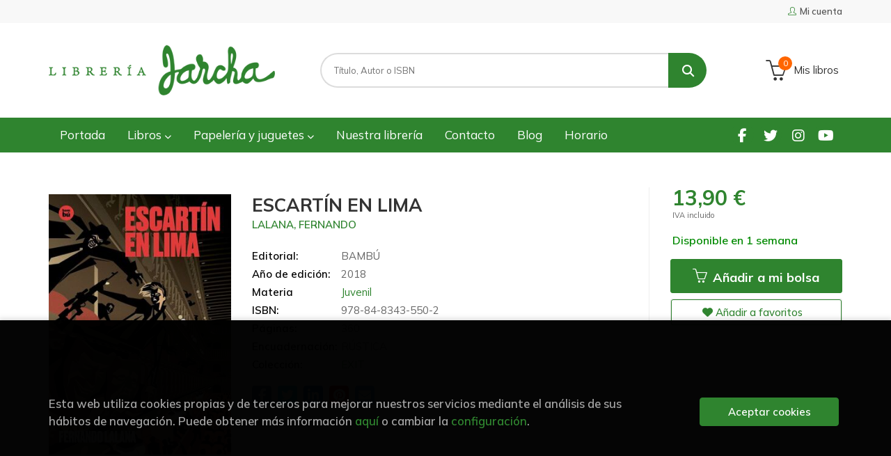

--- FILE ---
content_type: text/html; charset=UTF-8
request_url: https://www.libreriajarcha.es/libro/escartin-en-lima_299615
body_size: 13319
content:
<!DOCTYPE html>
<html lang="es">
<head>
    <title>ESCARTÍN EN LIMA. LALANA, FERNANDO. Libro en papel. 9788483435502 Librería Jarcha</title>
    <meta charset="utf-8">
    <meta name="viewport" content="width=device-width, initial-scale=1.0">
    <meta name="description" content="ESCARTÍN EN LIMA, LALANA, FERNANDO, 13,90&euro;. ¡Vuelve Fermín Escartín! Lalana rescata del silencio a su héroe más real y entrañable y lo pasea desde Tarrag...">
    <meta name="keywords" content="ESCARTÍN EN LIMA, LALANA, FERNANDO">
    <meta name="revisit" content="15 days">
    <meta name="revisit-after" content="1 days">
        <link rel="image_src" href="https://www.libreriajarcha.es/imagenes/9788483/978848343550.JPG">
    <meta property="og:type" content="product">
    <meta property="og:image" content="https://www.libreriajarcha.es/imagenes/9788483/978848343550.JPG">
    <meta property="og:url" content="https://www.libreriajarcha.es/libro/escartin-en-lima_299615">
    <meta property="og:title" content="ESCARTÍN EN LIMA">
    <meta property="og:description" content="ESCARTÍN EN LIMA, LALANA, FERNANDO, 13,90&euro;. ¡Vuelve Fermín Escartín! Lalana rescata del silencio a su héroe más real y entrañable y lo pasea desde Tarrag...">
    
            
            <meta name="robots" content="index,follow">
        
        <link rel="canonical" href="https://www.libreriajarcha.es/libro/escartin-en-lima_299615">
            
    <link rel="stylesheet" href="https://cdnjs.cloudflare.com/ajax/libs/simple-line-icons/2.4.1/css/simple-line-icons.css">
    <link rel="stylesheet" type="text/css" href="https://cdnjs.cloudflare.com/ajax/libs/bootstrap3-dialog/1.34.5/css/bootstrap-dialog.min.css">
        <link rel="stylesheet" type="text/css" href="/lightbox/css/lightbox.css">
        <link rel="stylesheet" type="text/css" href="/css/style.css">
    <link rel="stylesheet" type="text/css" href="/css/custom.css?v=1">
    <link type="image/x-icon" rel="shortcut icon" href="/images/favicon.ico">



    <!-- alternativa http://schema.org/Organization, igual pero hay que quitar priceRange -->
    <script type="application/ld+json">
    {
    "@context" : "http://schema.org",
    "@type" : "Store",
    "name" : "Librería Jarcha",
    "url" : "https://www.libreriajarcha.es",
    "logo": "https://www.libreriajarcha.es/images/logo-white.png",
    "address": {
        "@type": "PostalAddress",
        "addressLocality": "Madrid",
        "addressRegion": "España",
        "postalCode": "28032",
        "streetAddress": "Calle Lago Erie, 6"
    },
    "priceRange": "$$",
    "image": "https://www.libreriajarcha.es/images/logo.png",
    "telephone": "(+34) 917762412",
    "email": "pedidos@libreriajarcha.es",
    "sameAs" : [
            "https://www.facebook.com/profile.php?id=100095051732850",            "https://twitter.com/libreriajarcha",            "https://www.instagram.com/libreriajarcha/",            "https://www.youtube.com/channel/UC8x6Xpfv1h6T9rMPnx-5b0A"    
    ]
    }
    </script>
    <script type="application/ld+json">
    {
    "@context": "http://schema.org",
    "@type": "WebSite",
    "url": "https://www.libreriajarcha.es",
    "potentialAction": {
        "@type": "SearchAction",
        "target": "https://www.libreriajarcha.es/busqueda/listaLibros.php?tipoBus=full&palabrasBusqueda={search_term_string}",
        "query-input": "required name=search_term_string"
    }
    }
    </script>
    
    <!-- COMENTARIO: Existe el atributo itemCondition para describir el estado de un producto.
    "itemCondition": "$array.campo_estado_libro" -->
    <script type="application/ld+json">
        {
            "@context": "http://schema.org",
            "@type": "Book",
            "name": "ESCARTÍN EN LIMA",
            "author": "LALANA, FERNANDO",
                        "publisher": "BAMBÚ",
                        "datePublished": "2018",
                
            "isbn": "978-84-8343-550-2",
                
            "numberOfPages": "360",
                                    "genre": "EXIT",
                        "offers": {
                "@type": "Offer",
                "price": "13.90",
                "url": "https://www.libreriajarcha.es/libro/escartin-en-lima_299615",
                                "availability": "http://schema.org/InStock",
                                "priceCurrency": "EUR"
            },
                                                "description": " ¡Vuelve Fermín Escartín! Lalana rescata del silencio a su héroe más real y entrañable y lo pasea desde Tarragona hasta Lima para resolver el caso más desafiante de su vida y, también, ¡de sus páginas! ",
                        "image": "https://www.libreriajarcha.es/imagenes/9788483/978848343550.JPG"
            }
    </script>
    </head>
<body class="page-detalle" onload="" >

            <header id="header" class="header-1">
	<div class="header-top">
	    <div class="container">
	        <!--MENU MI CUENTA-->
	        <div id="account" class="dropdown">
	            					<a href="https://www.libreriajarcha.es/registro/autenticacion.php"><i class="icon-user icon"></i><span class="btn-login hidden-xs">Mi cuenta</span></a>
					        </div>
	        <!--FIN MENU MI CUENTA-->

			
			<div class="cart-mobile visible-xs">
                <span id="numArticulosMini" class="cantidad-mobile numArticulos">0</span>
                                <a class="btntwo" href="/cesta/cestaCompra.php"><i class="icon icon-bag"></i></a>
                            </div>

            <div id="nav-header" class="hidden-xs">
                <ul>
                
                </ul>
            </div>

            <button type="button" class="navbar-toggle" data-toggle="collapse" data-target="#navbar-collapse-1">
                <span class="sr-only"></span>
                <span class="icon-bar"></span>
                <span class="icon-bar"></span>
                <span class="icon-bar"></span>
            </button>
		</div>
	</div> <!--/header-top-->

	<div class="header-middle">
    	<div class="container">
    		<div class="row">
		        <div id="logotipo" class="col-sm-4">
		            <a href="/index.php">
		                <img class="hidden-xs" title="Ir a la página de inicio" alt="Librería Jarcha" src="/images/logo.png">
		                <img class="visible-xs" title="Ir a la página de inicio" alt="Librería Jarcha" src="/images/logo-white.png">
		            </a>
		        </div>
				<div id="search" class="col-sm-6">
	                <form name="formBusRapida" id="busqueda" action="/busqueda/listaLibros.php" method="get" onsubmit="return busRapida()">
	                    <input type="hidden" name="tipoBus" id="tipoBus" value="full">
	                    <input class="search-text" type="text" name="palabrasBusqueda" placeholder="Título, Autor o ISBN">
	                    <!-- <input type="submit" name="boton" value="" class="btntwo search"> -->
	                    <button class="btntwo search" title="Buscar" type="submit"><i class="fa fa-search"></i></button>
	                    	                </form>
	                <a class="avanzado hidden-xs" href="/busqueda/buscadorAvanzado.php">
	                    <span class="fa fa-angle-right"></span>
	                    Búsqueda avanzada
	                </a>
				</div>
				<div id="cart" class="hidden-xs col-sm-2">
	                <ul id="cart-fixed">
	                    <li id="tt_products_minibasket">
	                        	                            <a class="btn-cart" href="/cesta/cestaCompra.php"><i class="icon icon-basket"></i> <span class="cart-txt">Mis libros</span> <span class="numArticulos">0</span></a>
	                        	                        <ul id="contentMiniCesta">
	                            <li id="miniCesta">
	                                
	                            </li>
	                            <li>
																		<a class="btn-cart-checkout" href="/cesta/cestaCompra.php">Ver Mi Compra</a>
										                            </li>
	                        </ul>
	                    </li>
	                </ul>
				</div>
			</div>
		</div>
	</div><!--/header-middle-->

	<div class="header-nav">
    	<div class="container">
		        <nav class="navbar navbar-default" role="navigation">
	               <div class="collapse navbar-collapse" id="navbar-collapse-1">
	                    <ul class="nav navbar-nav">
	                        		                        <li ><a href="/index.php"><span>Portada</span></a></li>
	
																										<li class="dropdown">
										<a href="/home_libros" class="dropdown-toggle" data-toggle="dropdown">Libros <i class="fas fa-chevron-down"></i></a>
										<ul class="dropdown-menu dropdown-menu-cabecera">
											<ul class="menu-explorar">
																							</ul>
																						<span class="main-nav-title">Estanterías</span>
											<ul class="menu-materias">
																								<li >
													<a href="/libros-de/literatura-01/" title="Literatura">Literatura</a>
												</li>
																								<li >
													<a href="/libros-de/infantil-03/" title="Infantil">Infantil</a>
												</li>
																								<li >
													<a href="/libros-de/juvenil-05/" title="Juvenil">Juvenil</a>
												</li>
																								<li >
													<a href="/libros-de/libros-ilustrados-06/" title="Libros ilustrados">Libros ilustrados</a>
												</li>
																								<li >
													<a href="/libros-de/comic-y-novela-grafica-07/" title="Cómic y novela gráfica">Cómic y novela gráfica</a>
												</li>
																								<li >
													<a href="/libros-de/poesia-09/" title="Poesía">Poesía</a>
												</li>
																								<li >
													<a href="/libros-de/teatro-10/" title="Teatro">Teatro</a>
												</li>
																								<li >
													<a href="/libros-de/filosofia-13/" title="Filosofía">Filosofía</a>
												</li>
																								<li >
													<a href="/libros-de/mujer-y-feminismo-15/" title="Mujer y feminismo">Mujer y feminismo</a>
												</li>
																								<li >
													<a href="/libros-de/lgtb-16/" title="LGTB+">LGTB+</a>
												</li>
																								<li >
													<a href="/libros-de/ciencia-ficcion-17/" title="Ciencia ficción">Ciencia ficción</a>
												</li>
																								<li >
													<a href="/libros-de/novela-negra-misterio-y-terror--18/" title="Novela negra, misterio y terror ">Novela negra, misterio y terror </a>
												</li>
																								<li >
													<a href="/libros-de/cocina-y-gastronomia-19/" title="Cocina y gastronomía">Cocina y gastronomía</a>
												</li>
																								<li >
													<a href="/libros-de/deportes-y-juegos-20/" title="Deportes y juegos">Deportes y juegos</a>
												</li>
																								<li >
													<a href="/libros-de/actividades-y-manualidades-22/" title="Actividades y manualidades">Actividades y manualidades</a>
												</li>
																								<li >
													<a href="/libros-de/pop-up--23/" title="Pop-up ">Pop-up </a>
												</li>
																								<li >
													<a href="/libros-de/madrid-24/" title="Madrid">Madrid</a>
												</li>
																								<li >
													<a href="/libros-de/artes-25/" title="Artes">Artes</a>
												</li>
																								<li >
													<a href="/libros-de/ciencias-sociales-26/" title="Ciencias sociales">Ciencias sociales</a>
												</li>
																								<li >
													<a href="/libros-de/ciencias-y-tecnologia-27/" title="Ciencias y tecnología">Ciencias y tecnología</a>
												</li>
																								<li >
													<a href="/libros-de/cuerpo-y-mente-29/" title="Cuerpo y mente">Cuerpo y mente</a>
												</li>
																								<li >
													<a href="/libros-de/filologia-e-idiomas-30/" title="Filología e idiomas">Filología e idiomas</a>
												</li>
																								<li >
													<a href="/libros-de/economia-y-derecho-31/" title="Economía y derecho">Economía y derecho</a>
												</li>
																								<li >
													<a href="/libros-de/guias-y-mapas-32/" title="Guías y mapas">Guías y mapas</a>
												</li>
																								<li >
													<a href="/libros-de/texto-33/" title="Texto">Texto</a>
												</li>
																								<li >
													<a href="/libros-de/cuadernos-de-vacaciones-34/" title="Cuadernos de Vacaciones">Cuadernos de Vacaciones</a>
												</li>
																								<li >
													<a href="/libros-de/cuadernos-y-material-de-apoyo-35/" title="Cuadernos y material de apoyo">Cuadernos y material de apoyo</a>
												</li>
																								<li >
													<a href="/libros-de/ingles-36/" title="Inglés">Inglés</a>
												</li>
												
											</ul>
																					</ul>
									</li>
																		<li class="dropdown">
										<a href="/home_papeleria-juguetes" class="dropdown-toggle" data-toggle="dropdown">Papelería y juguetes  <i class="fas fa-chevron-down"></i></a>
										<ul class="dropdown-menu dropdown-menu-cabecera">
											<ul class="menu-explorar">
																							</ul>
																						<span class="main-nav-title">Estanterías</span>
											<ul class="menu-materias">
																								<li >
													<a href="/productos-de/papeleria-y-regalos-70/" title="Papelería y regalos">Papelería y regalos</a>
												</li>
																								<li >
													<a href="/productos-de/juguetes-y-juegos-educativos-71/" title="Juguetes y juegos educativos">Juguetes y juegos educativos</a>
												</li>
																								<li >
													<a href="/productos-de/juegos-de-mesa-72/" title="Juegos de mesa">Juegos de mesa</a>
												</li>
												
											</ul>
																					</ul>
									</li>
									
																	                        <li ><a href="/quienes-somos"><span>Nuestra librería</span></a></li>
	
																	                        <li ><a href="/contacto"><span>Contacto</span></a></li>
	
																	                        <li ><a href="/noticias/noticias.php"><span>Blog</span></a></li>
	
																	                        <li ><a href="/horario"><span>Horario</span></a></li>
	
															

	                        

	                        						</ul>

	                    	                    <ul class="social-networks hidden-xs">
	                        	                        <li class="facebook">
	                            <a title="FACEBOOK" target="_blank" href="https://www.facebook.com/profile.php?id=100095051732850"><i class="fa fa-facebook"></i></a>
	                        </li>
	                        	                        <li class="twitter">
	                            <a title="TWITTER" target="_blank" href="https://twitter.com/libreriajarcha"><i class="fa fa-twitter"></i></a>
	                        </li>
	                        	                        <li class="instagram">
	                            <a title="INSTAGRAM" target="_blank" href="https://www.instagram.com/libreriajarcha/"><i class="fa fa-instagram"></i></a>
	                        </li>
	                        	                        <li class="youtube">
	                            <a title="YOUTUBE" target="_blank" href="https://www.youtube.com/channel/UC8x6Xpfv1h6T9rMPnx-5b0A"><i class="fa fa-youtube"></i></a>
	                        </li>
	                        
	                    </ul>
	                    
					</div>
				</div>
    	</div>
    </div><!--/header-nav-->
</header>
    
<div class="container main-container">
    <div class="row">

 
<div class="content col-md-12">
    <div class="row">

        <div class="fichaDetalle col-sm-9">
            <div class="row">

                <div id="detimg" class="col-sm-4">
                                        <img width="267" height="400" id="detportada" src="https://www.libreriajarcha.es/imagenes/9788483/978848343550.JPG" alt="ESCARTÍN EN LIMA" title="ESCARTÍN EN LIMA">
                                                            
                                            <a id="9788483435502" class="googlebooks" style="display:none" onclick="ProcessPreview('9788483435502')"></a>
                    
                                        
                    
                                
                </div>
			
                <dl class="summary col-md-8 col-sm-8">
                    <h1 id="titulo">ESCARTÍN EN LIMA</h1>
                                        <p id="autor">                    		<span class="nomesigas" data-link="L2F1dG9yL2xhbGFuYS1mZXJuYW5kby8=">LALANA, FERNANDO</span>		    





</p>
                    
                    <div class="precioDetalle-mobile precioDetalle">
                        <div class="wraper-precioDetalle">
                                                            <div class="infoprices">
                                    <span class="despues">13,90 &euro;</span>
                                </div>
                                <!-- poner 0 en lugar de 9999 para que se muestre el $ de impuesto -->
                                <div class="iva"> IVA incluido</div>
                                                                             
                        </div>
                        
                                                    <div class="disponibilidad green" id="disponibilidad" >
                                Disponible en 1 semana                            </div>
                                            </div>				
                    
                                            <dt>Editorial:</dt>
                                                <dd  class="editorial"><span class="nomesigas" data-link="L2VkaXRvcmlhbC9iYW1idS8xODE0Lw==">BAMBÚ</span></dd>
                                                                
                                        
                                                                    <dt>Año de edición: </dt>
                        <dd>2018</dd>
                                                                
                                        <dt>Materia</dt>
                    <dd><a href="/libros-de/juvenil-05/" class="" title="Mostrar todos los libros de la materia">Juvenil</a></dd>
                                        
                        
                    <dt>ISBN:</dt>
                    <dd>978-84-8343-550-2</dd>
                    <div class="clear"></div>
                                        
                                        <dt>Páginas:</dt>
                    <dd>360</dd>
                    <div class="clear"></div>
                                        
                                                                        <dt>Encuadernación:</dt>
                                                <dd>RÚSTICA</dd>
                        <div class="clear"></div>
                    
                                                            
                                        
                    
                    
                                            <dt>Colección: </dt>
                                                <dd><a href="/editorial/bambu/1814/coleccion/exit/16" title="Mostrar todos los artículos de esta editorial y colección">EXIT</a></dd>
                                                <div class="clear"></div>
                    
                                        <div id="share-links"></div>
                    
                                                                                                 
                </dl>

            </div>
		</div> <!-- fin fichaDetalle-->
    
        <div class="price-col col-sm-3">
            <div class="precioDetalle">
                <div class="wraper-precioDetalle">
                                            <div class="infoprices">
                            <span class="despues">13,90 &euro;</span>
                        </div>
                        <!-- poner 0 en lugar de 9999 para que se muestre el $ de impuesto -->
                        <div class="iva"> IVA incluido</div>
						                                     
                </div>
				
				                <div class="disponibilidad green" id="disponibilidad2">
                    Disponible en 1 semana                </div>
				            </div>

                        
            
                        
			<div class="cta-wrapper">
				                    <button id="botonComprar" data-id="299615" class="btn buy" title="Añadir a Mis libros"><span class="icon icon-basket"></span> Añadir a mi bolsa</button>
					
					                    
                    							</div>

            
              
            
                      
                        
                        
            			
			                                 
            			
			            <div class="wraper-detalle">
                <span class="btn btn-secondary btn-lg btn-block btnfavoritos nomesigas" data-link="L2Zhdm9yaXRvcy9pbnNGYXZvcml0by5waHA/Y29kQXJ0aWN1bG89Mjk5NjE1">
                    <i class="fa fa-heart"></i>
                    Añadir a favoritos
                </span>
            </div>
             
						
						
			        </div>

    </div>

    <div class="row">
		
        <div id="detpestanias" class="col-md-12">
            <ul id="detnavtab">
                            <li><a href="#tabsinopsis">Sinopsis</a></li>
                                                </ul>

            <div class="clear"></div>

            
                        <div id="tabsinopsis" >
                                                <p class="bodytext">¡Vuelve Fermín Escartín! Lalana rescata del silencio a su héroe más real y entrañable y lo pasea desde Tarragona hasta Lima para resolver el caso más desafiante de su vida y, también, ¡de sus páginas! </p>
                            </div>
            
            
                    </div><!--detpestanias-->

                <div class="block col-md-12">
            <h2 class="title">Artículos relacionados</h2>
            <ul class="listado_libros books grid">
                                    <li class="item">
                        
    <div class="portada">
        <div>
            <a href="/libro/catabasis_361230"><img width="145" height="218" class="foto" src="https://www.libreriajarcha.es/imagenes/9791387/979138771152.JPG" alt="CATÁBASIS" title="CATÁBASIS">
                        
            
                        </a>
        </div>
    </div>
    <form>
        <dl class="dublincore">
            <dd class="title"><a href="/libro/catabasis_361230" title="CATÁBASIS">CATÁBASIS</a></dd>
            <dd class="creator">                        KUANG, R. F.    
</dd>
            <!--<dd class="publisher">HIDRA</dd>
            <dd>01/02/2026</dd>-->

                            <dd class="mulsinop">-	A medio camino entre el Infierno de Dante y Piranesi de Susanna Clarke, esta nueva novela de fantasía dark academia de R. F. Kuang, la autora superventas número 1 de Babel y Amarilla, nos presenta a dos estudiantes que deben dejar a un lado su rivalidad y viajar al infierno para salvar el alma de su profesor quizá a costa de perder las suyas.	Catábasis (nombre, proveniente d...</dd>
            
                            <dd class="disponibilidad green" > En stock</dd>
                    </dl>
        
        <div class="botones">
            <p class="precio">
                                    <strong>21,00 &euro;</strong>
                            </p>
                        <div class="formulario">
                                <button id="href_dispo_361230" style="" data-id="361230" class="btntwo botonComprar" title="Añadir a Mis libros">Comprar</button>
                            </div>
                    </div>
        
    </form>
                    </li>
                                    <li class="item">
                        
    <div class="portada">
        <div>
            <a href="/libro/canto-de-tormentos_361229"><img width="145" height="218" class="foto" src="https://www.libreriajarcha.es/imagenes/9791387/979138760166.JPG" alt="CANTO DE TORMENTOS" title="CANTO DE TORMENTOS">
                        
            
                        </a>
        </div>
    </div>
    <form>
        <dl class="dublincore">
            <dd class="title"><a href="/libro/canto-de-tormentos_361229" title="CANTO DE TORMENTOS">CANTO DE TORMENTOS</a></dd>
            <dd class="creator">                        OTTO, BRAIDEE    
</dd>
            <!--<dd class="publisher">VR EUROPA</dd>
            <dd>01/02/2026</dd>-->

                            <dd class="mulsinop">No hagas preguntas. Obedece las órdenes. Y, por encima de todo, no ames a nadie. 		La princesa Aella nació sin vida, pero el sacrificio de su madre torció su destino y le otorgó una segunda oportunidad. Siendo apenas una niña, fue expulsada del Palacio de los Tormentos y entregada al Aviario, donde la moldearon como espía, como ladrona, como Pájaro cantor.  		Años después, Aell...</dd>
            
                            <dd class="disponibilidad green" > En stock</dd>
                    </dl>
        
        <div class="botones">
            <p class="precio">
                                    <strong>20,95 &euro;</strong>
                            </p>
                        <div class="formulario">
                                <button id="href_dispo_361229" style="" data-id="361229" class="btntwo botonComprar" title="Añadir a Mis libros">Comprar</button>
                            </div>
                    </div>
        
    </form>
                    </li>
                                    <li class="item">
                        
    <div class="portada">
        <div>
            <a href="/libro/taste-me-fuego-y-oscuridad-edicion-especial-con-cantos-pintados_361272"><img width="145" height="218" class="foto" src="https://www.libreriajarcha.es/imagenes/9788410/978841042558.JPG" alt="TASTE ME (FUEGO Y OSCURIDAD. EDICIÓN ESPECIAL CON CANTOS PINTADOS)" title="TASTE ME (FUEGO Y OSCURIDAD. EDICIÓN ESPECIAL CON CANTOS PINTADOS)">
                        
            
                        </a>
        </div>
    </div>
    <form>
        <dl class="dublincore">
            <dd class="title"><a href="/libro/taste-me-fuego-y-oscuridad-edicion-especial-con-cantos-pintados_361272" title="TASTE ME (FUEGO Y OSCURIDAD. EDICIÓN ESPECIAL CON CANTOS PINTADOS)">TASTE ME (FUEGO Y OSCURIDAD. EDICIÓN ESPECIAL CON CANTOS PINTADOS)</a></dd>
            <dd class="creator">                        CAVINI BENEDETTI, CHIARA    
</dd>
            <!--<dd class="publisher">WONDERBOOKS</dd>
            <dd>01/02/2026</dd>-->

                            <dd class="mulsinop">En la cocina del Ambroisie, todos los fuegos están bajo control, excepto el que surge entre ellos...		Avery sueña con trabajar en el Ambroisie, el restaurante más prestigioso y exigente de Boston. Lo que nunca imaginó es que, al cruzar esas puertas, conocería al hombre que cambiaría su vida para siempre.		El chef Rayden Wade es talento, misterio y fuego. Con unos ojos que ocult...</dd>
            
                            <dd class="disponibilidad green" > En stock</dd>
                    </dl>
        
        <div class="botones">
            <p class="precio">
                                    <strong>25,95 &euro;</strong>
                            </p>
                        <div class="formulario">
                                <button id="href_dispo_361272" style="" data-id="361272" class="btntwo botonComprar" title="Añadir a Mis libros">Comprar</button>
                            </div>
                    </div>
        
    </form>
                    </li>
                                    <li class="item">
                        
    <div class="portada">
        <div>
            <a href="/libro/the-defender-dioses-del-juego-2-edicion-especial-con-cantos-tintados_360099"><img width="145" height="218" class="foto" src="https://www.libreriajarcha.es/imagenes/9788408/978840831297.JPG" alt="THE DEFENDER (DIOSES DEL JUEGO 2. EDICIÓN ESPECIAL CON CANTOS TINTADOS)" title="THE DEFENDER (DIOSES DEL JUEGO 2. EDICIÓN ESPECIAL CON CANTOS TINTADOS)">
                        
            
                        </a>
        </div>
    </div>
    <form>
        <dl class="dublincore">
            <dd class="title"><a href="/libro/the-defender-dioses-del-juego-2-edicion-especial-con-cantos-tintados_360099" title="THE DEFENDER (DIOSES DEL JUEGO 2. EDICIÓN ESPECIAL CON CANTOS TINTADOS)">THE DEFENDER (DIOSES DEL JUEGO 2. EDICIÓN ESPECIAL CON CANTOS TINTADOS)</a></dd>
            <dd class="creator">                        HUANG, ANA    
</dd>
            <!--<dd class="publisher">CROSSBOOKS</dd>
            <dd>01/01/2026</dd>-->

                            <dd class="mulsinop">Déjate atrapar por la segunda entrega del sports romance de Ana Huang en esta increíble edición especial. 	Él tiene que seguir las reglas del juego pero por ella, estaría dispuesto a romperlas todas.	Como capitán del Blackcastle Football Club, Vincent DuBois debería estar en la cima del mundo.	Pero cuando su fama le trae problemas, se ve atrapado en su peor pesadilla: comparti...</dd>
            
                            <dd class="disponibilidad green" > En stock</dd>
                    </dl>
        
        <div class="botones">
            <p class="precio">
                                    <strong>23,95 &euro;</strong>
                            </p>
                        <div class="formulario">
                                <button id="href_dispo_360099" style="" data-id="360099" class="btntwo botonComprar" title="Añadir a Mis libros">Comprar</button>
                            </div>
                    </div>
        
    </form>
                    </li>
                                    <li class="item">
                        
    <div class="portada">
        <div>
            <a href="/libro/la-sombra-dark-verse-5_360097"><img width="145" height="218" class="foto" src="https://www.libreriajarcha.es/imagenes/9788466/978846668254.JPG" alt="LA SOMBRA (DARK VERSE 5)" title="LA SOMBRA (DARK VERSE 5)">
                        
            
                        </a>
        </div>
    </div>
    <form>
        <dl class="dublincore">
            <dd class="title"><a href="/libro/la-sombra-dark-verse-5_360097" title="LA SOMBRA (DARK VERSE 5)">LA SOMBRA (DARK VERSE 5)</a></dd>
            <dd class="creator">                        RUNYX    
</dd>
            <!--<dd class="publisher">EDICIONES B</dd>
            <dd>01/01/2026</dd>-->

                            <dd class="mulsinop">Llega la quinta entrega del fenómeno dark romance viral Dark Verse. La serie de mafia que ha conquistado a una legión de lectores se acerca a su fin. PRIMERA EDICIÓN LIMITADA CON CANTOS PINTADOS. **La primera edición no está garantizada después de la fecha de salida del libro** «Yo soy la oscuridad.Para mí no hay redención, ni emoción, ni nada. Nada más que tú.Tú eres la luna d...</dd>
            
                            <dd class="disponibilidad green" > En stock</dd>
                    </dl>
        
        <div class="botones">
            <p class="precio">
                                    <strong>20,90 &euro;</strong>
                            </p>
                        <div class="formulario">
                                <button id="href_dispo_360097" style="" data-id="360097" class="btntwo botonComprar" title="Añadir a Mis libros">Comprar</button>
                            </div>
                    </div>
        
    </form>
                    </li>
                                    <li class="item">
                        
    <div class="portada">
        <div>
            <a href="/libro/bailando-sobre-hielo_360823"><img width="145" height="218" class="foto" src="https://www.libreriajarcha.es/imagenes/9788410/978841048973.JPG" alt="BAILANDO SOBRE HIELO" title="BAILANDO SOBRE HIELO">
                        
            
                        </a>
        </div>
    </div>
    <form>
        <dl class="dublincore">
            <dd class="title"><a href="/libro/bailando-sobre-hielo_360823" title="BAILANDO SOBRE HIELO">BAILANDO SOBRE HIELO</a></dd>
            <dd class="creator">                        IACOPELLI, JENNIFER    
</dd>
            <!--<dd class="publisher">ALFAGUARA</dd>
            <dd>01/01/2026</dd>-->

                            <dd class="mulsinop">Fake dating, chispas en el aire y hielo bajo los pies. El sport romance juvenil de Jennifer Iacopelli en el que se basa la nueva serie de Netflix. Ella solo tiene un objetivo: ganar. Ellos han venido a ganarse otra cosa: su corazón. Adriana Russo lo tiene claro. Quiere conseguir la victoria y salvar el legado familiar. Pero cuando un imprevisto hace que su plan se tambalee, sol...</dd>
            
                            <dd class="disponibilidad green" > En stock</dd>
                    </dl>
        
        <div class="botones">
            <p class="precio">
                                    <strong>19,95 &euro;</strong>
                            </p>
                        <div class="formulario">
                                <button id="href_dispo_360823" style="" data-id="360823" class="btntwo botonComprar" title="Añadir a Mis libros">Comprar</button>
                            </div>
                    </div>
        
    </form>
                    </li>
                
            </ul>
        </div>
        
                                <div class="block col-md-12">
                <h2 class="title">Otros libros del autor</h2>
                <ul class="listado_libros books grid">
                                            <li class="item">
                            
    <div class="portada">
        <div>
            <a href="/libro/buen-camino-jacobo_314560"><img width="145" height="218" class="foto" src="https://www.libreriajarcha.es/imagenes/9788483/978848343600.JPG" alt="¡BUEN CAMINO, JACOBO!" title="¡BUEN CAMINO, JACOBO!">
                        
            
                        </a>
        </div>
    </div>
    <form>
        <dl class="dublincore">
            <dd class="title"><a href="/libro/buen-camino-jacobo_314560" title="¡BUEN CAMINO, JACOBO!">¡BUEN CAMINO, JACOBO!</a></dd>
            <dd class="creator">                        LALANA, FERNANDO    
</dd>
            <!--<dd class="publisher">BAMBÚ</dd>
            <dd></dd>-->

                            <dd class="mulsinop">Cuando la tía Victoria le dijo a Jacobo que tenía algo raro, marcó su destino. Y cuando a los 6 años le diagnosticaron «gonfletes», se confirmó su sino fatídico. Así, todo lo que el chico se propone acaba en un enredo descomunal. Hasta que un día, Jacobo decide que no está dispuesto a quedarse sentado a ver cómo la vida pasa por delante de él y toma la decisión de hacer el Cami...</dd>
            
                            <dd class="disponibilidad green" > Disponible en 1 semana</dd>
                    </dl>
        
        <div class="botones">
            <p class="precio">
                                    <strong>11,90 &euro;</strong>
                            </p>
                        <div class="formulario">
                                <button id="href_dispo_314560" style="" data-id="314560" class="btntwo botonComprar" title="Añadir a Mis libros">Comprar</button>
                            </div>
                    </div>
        
    </form>
                        </li>
                                            <li class="item">
                            
    <div class="portada">
        <div>
            <a href="/libro/13-perros-y-medio_306622"><img width="145" height="218" class="foto" src="https://www.libreriajarcha.es/imagenes/9788483/978848343577.JPG" alt="13 PERROS Y MEDIO" title="13 PERROS Y MEDIO">
                        
            
                        </a>
        </div>
    </div>
    <form>
        <dl class="dublincore">
            <dd class="title"><a href="/libro/13-perros-y-medio_306622" title="13 PERROS Y MEDIO">13 PERROS Y MEDIO</a></dd>
            <dd class="creator">                        LALANA, FERNANDO    
</dd>
            <!--<dd class="publisher">BAMBÚ</dd>
            <dd></dd>-->

                            <dd class="mulsinop">¿Os acordáis de Félix Manley, el espabilado hijo de Elvira Ballesteros, maestra en paro reciclada a detectiva privada, y Felipe Manley, agente del Centro Nacional de Inteligencia? En el primer caso que le encargaron a su madre, empezó buscando un perro perdido y... ¡acabó encontrando trece! Ahora se trata de encontrar a una persona desaparecida: Valeria Lemonova, la novia rusa ...</dd>
            
                            <dd class="disponibilidad green" > Disponible en 1 semana</dd>
                    </dl>
        
        <div class="botones">
            <p class="precio">
                                    <strong>13,90 &euro;</strong>
                            </p>
                        <div class="formulario">
                                <button id="href_dispo_306622" style="" data-id="306622" class="btntwo botonComprar" title="Añadir a Mis libros">Comprar</button>
                            </div>
                    </div>
        
    </form>
                        </li>
                                            <li class="item">
                            
    <div class="portada">
        <div>
            <a href="/libro/hijo-del-buzo-el_289638"><img width="145" height="218" class="foto" src="https://www.libreriajarcha.es/imagenes/9788491/978849122151.JPG" alt="HIJO DEL BUZO, EL" title="HIJO DEL BUZO, EL">
                        
            
                        </a>
        </div>
    </div>
    <form>
        <dl class="dublincore">
            <dd class="title"><a href="/libro/hijo-del-buzo-el_289638" title="HIJO DEL BUZO, EL">HIJO DEL BUZO, EL</a></dd>
            <dd class="creator">                        LALANA, FERNANDO    
</dd>
            <!--<dd class="publisher">LOQUELEO</dd>
            <dd></dd>-->

                            <dd class="mulsinop">Villagracia es un pueblo dedicado por entero a la producción de anchoas. Pero hace un tiempo que allí abajo, en el mar, pasan cosas extrañas. Parece que los colectores están atascados. Ernesto y su padre, buzo de profesión, reciben el encargo de «hacer limpieza general» y terminarán por desvelar un sorprendente y oscuro misterio. ...</dd>
            
                            <dd class="disponibilidad green" > Disponible en 1 semana</dd>
                    </dl>
        
        <div class="botones">
            <p class="precio">
                                    <strong>11,95 &euro;</strong>
                            </p>
                        <div class="formulario">
                                <button id="href_dispo_289638" style="" data-id="289638" class="btntwo botonComprar" title="Añadir a Mis libros">Comprar</button>
                            </div>
                    </div>
        
    </form>
                        </li>
                                            <li class="item">
                            
    <div class="portada">
        <div>
            <a href="/libro/13-perros_257108"><img width="145" height="218" class="foto" src="https://www.libreriajarcha.es/imagenes/9788483/978848343273.JPG" alt="13 PERROS" title="13 PERROS">
                        
            
                        </a>
        </div>
    </div>
    <form>
        <dl class="dublincore">
            <dd class="title"><a href="/libro/13-perros_257108" title="13 PERROS">13 PERROS</a></dd>
            <dd class="creator">                        LALANA, FERNANDO    
</dd>
            <!--<dd class="publisher">BAMBÚ</dd>
            <dd></dd>-->

                            <dd class="mulsinop">El teniente Felipe Manley, del Centro Nacional de Inteligencia, acaba de descubrir que el Meteosat está en peligro. Si nada lo impide, dentro de tan solo cuatro días otro satélite, el Cuencasat, se autodestruirá y dañará irremediablemente el satélite europeo. Ajena a todo esto, Elvira Ballesteros, una maestra en paro que acaba de sacarse el diploma de detective privada se enfre...</dd>
            
                            <dd class="disponibilidad green" > Disponible en 1 semana</dd>
                    </dl>
        
        <div class="botones">
            <p class="precio">
                                    <strong>13,90 &euro;</strong>
                            </p>
                        <div class="formulario">
                                <button id="href_dispo_257108" style="" data-id="257108" class="btntwo botonComprar" title="Añadir a Mis libros">Comprar</button>
                            </div>
                    </div>
        
    </form>
                        </li>
                                            <li class="item">
                            
    <div class="portada">
        <div>
            <a href="/libro/parque-muerte_234348"><img width="145" height="218" class="foto" src="https://www.libreriajarcha.es/imagenes/9788468/978846830428.JPG" alt="PARQUE MUERTE" title="PARQUE MUERTE">
                        
            
                        </a>
        </div>
    </div>
    <form>
        <dl class="dublincore">
            <dd class="title"><a href="/libro/parque-muerte_234348" title="PARQUE MUERTE">PARQUE MUERTE</a></dd>
            <dd class="creator">                        LALANA, FERNANDO    
</dd>
            <!--<dd class="publisher">EDEBÉ</dd>
            <dd></dd>-->

                            <dd class="mulsinop">Fue Eufemiano Cordiales, asesor de imagen y jefe de prensa de la multinacional armamentística española «Pistolas y proyectiles, S. A.», quien propuso crear PARQUE MUERTE para mejorar la mala imagen de la empresa atrayendo a niños y familias. Según él, a los niños la muerte les fascina. La muerte  todo lo que tenga que ver con ella: los cementerios, los vampiros, los zombis, los...</dd>
            
                            <dd class="disponibilidad green" > Disponible en 1 semana</dd>
                    </dl>
        
        <div class="botones">
            <p class="precio">
                                    <strong>12,50 &euro;</strong>
                            </p>
                        <div class="formulario">
                                <button id="href_dispo_234348" style="" data-id="234348" class="btntwo botonComprar" title="Añadir a Mis libros">Comprar</button>
                            </div>
                    </div>
        
    </form>
                        </li>
                                            <li class="item">
                            
    <div class="portada">
        <div>
            <a href="/libro/mande-a-su-hijo-a-marte_226891"><img width="145" height="218" class="foto" src="https://www.libreriajarcha.es/imagenes/9788483/978848343157.JPG" alt="MANDE A SU HIJO A MARTE" title="MANDE A SU HIJO A MARTE">
                        
            
                        </a>
        </div>
    </div>
    <form>
        <dl class="dublincore">
            <dd class="title"><a href="/libro/mande-a-su-hijo-a-marte_226891" title="MANDE A SU HIJO A MARTE">MANDE A SU HIJO A MARTE</a></dd>
            <dd class="creator">                        LALANA, FERNANDO    
</dd>
            <!--<dd class="publisher">BAMBÚ</dd>
            <dd></dd>-->

                            <dd class="mulsinop">No es sencillo ser una adolescente y menos si eres una chica terrestre en el siglo XXIII. Elisa lo sabe bien. Como no ha sido buena estudiante, su padre ha decidido enviarla durante las vacaciones al colegio Gagarin en Marte. Le esperan muchas sorpresas, nuevos amigos y algunos descubrimientos que cambiarán su vida para siempre. ...</dd>
            
                            <dd class="disponibilidad green" > Disponible en 1 semana</dd>
                    </dl>
        
        <div class="botones">
            <p class="precio">
                                    <strong>11,90 &euro;</strong>
                            </p>
                        <div class="formulario">
                                <button id="href_dispo_226891" style="" data-id="226891" class="btntwo botonComprar" title="Añadir a Mis libros">Comprar</button>
                            </div>
                    </div>
        
    </form>
                        </li>
                    
                </ul>
            </div>
                    
        
        <!--
                -->

        
        
                    
            
    </div>          
</div>

<div id="modal-preview" class="modal fade in" tabindex="-1" role="dialog" aria-hidden="false">
    <div class="modal-dialog modal-lg">
        <div class="modal-content">
            <div class="modal-header">
                <button class="close" type="button" data-dismiss="modal"><i class="fa fa-times" aria-hidden="true"></i></button>
                <h4 class="modal-title">Vista previa: <small>ESCARTÍN EN LIMA</small></h4>
            </div>
            <div id="modal-body" class="modal-body"></div>
        </div>
    </div>
</div>

<!-- Modal Enviar amigo -->

<!-- Modal Avisador de stock -->

<!-- Modal Reservar -->

<!-- Modal Comentar -->

<!-- Modal Click & collect -->

            </div><!--cierre primary -->
        </div><!--cierre row -->
    </div><!--cierre content -->

		<footer id="footer">

		
		<div class="footer-bottom container">
			<div class="row">
	            <div class="col-md-3">
					<img class="footer-logo" title="Ir a la página de inicio" alt="Librería Jarcha" src="/images/logo-white.png"/>

					<div class="contact-info hidden">
						<div>Calle Lago Erie, 6</div>
						<span>28032</span>
						<span>Madrid</span>
						<span>(España)</span>
					</div>

					                    <ul class="social-networks">
                                                <li class="facebook">
                            <a title="FACEBOOK" target="_blank" href="https://www.facebook.com/profile.php?id=100095051732850"><i class="fa fa-facebook"></i></a>
                        </li>
                                                <li class="twitter">
                            <a title="TWITTER" target="_blank" href="https://twitter.com/libreriajarcha"><i class="fa fa-twitter"></i></a>
                        </li>
                                                <li class="instagram">
                            <a title="INSTAGRAM" target="_blank" href="https://www.instagram.com/libreriajarcha/"><i class="fa fa-instagram"></i></a>
                        </li>
                                                <li class="youtube">
                            <a title="YOUTUBE" target="_blank" href="https://www.youtube.com/channel/UC8x6Xpfv1h6T9rMPnx-5b0A"><i class="fa fa-youtube"></i></a>
                        </li>
                        
                    </ul>
                    				</div>
	            <div class="footer-menu col-md-3 col-sm-4">
	            	<h2>Contacto</h2>
					<ul>
                		<li><i class="fa fa-phone" aria-hidden="true"></i><a href="tel:(+34) 917762412">(+34) 917762412</a></li>
   						<li><a href="mailto:pedidos@libreriajarcha.es" target="_blank"><i class="fa fa-envelope" aria-hidden="true"></i>pedidos@libreriajarcha.es</a></li>
						<li><a href="/contacto/"><i class="fa fa-comment" aria-hidden="true"></i>Formulario de contacto</a></li>
					</ul>
				</div>
	            <div class="footer-menu col-md-3 col-sm-4">
	            	<h2>Páginas legales</h2>
					<ul>
													<li><a href="/aviso-legal">Aviso legal</a></li>
													<li><a href="/condiciones-de-venta">Condiciones de venta</a></li>
													<li><a href="/proteccion-de-datos">Protección de datos</a></li>
													<li><a href="/politica-de-cookies">Política de Cookies</a></li>
						
					</ul>
				</div>
	            <div class="footer-menu col-md-3 col-sm-4">
					<h2>Atención al cliente</h2>
					<ul>
                        							<li><a href="/pedidos-especiales/">Pedidos especiales</a></li>
						

						   					</ul>
				</div>
				<div class="col-md-12 col-sm-12 logos-ministerio">
					<p>Proyecto financiado por la Dirección General del Libro, del Cómic y de la Lectura, Ministerio de Cultura.</p>
					<img src="/images/eu.png" alt="Financiado por la Unión Europea. NextGenerationEU">
					<img src="/images/ministerio.png" alt="Ministerio de Cultura">
					<img src="/images/plan.png" alt="Plande recuperación, transformación y resiliencia.">
				</div>
			</div>
			<div class="footer-copyright">
				<div class="row">
		            <div class="col-sm-12">
						<p class="info-name">
							2026 &copy; <strong>Librería Jarcha</strong>. Todos los Derechos Reservados |
							<a href="https://editorial.trevenque.es/productos/weblib/" title="Desarrollado por Grupo Trevenque" target="_blank">Grupo Trevenque</a>
						</p>
					</div>
				</div>
			</div>
		</div>
		
	</footer>
	
    <div id="dialogAlert" style="display:none"></div>
    </div><!--cierre container -->


	<a href="#" class="scrollToTop"><i class="fa fa-chevron-up" aria-hidden="true"></i></a>


<script type="text/javascript">
	/** Variables configuración **/
	var rutaHtml = "";
	var rutaImg = "/images";
	var paginaActual = "detalle.php";
	var paramMoneda = "&euro;|D|2|,|.";
	var totalArticulosCesta = 0;
	var slider = 0;
	var autocomplete = 0;
	var analytics = "UA-49924381-1";
	var facebookPixel = "";
	var divisa = "EUR";
	var afiliado = "";
	var stickyHeader = "1";
	/** Variables texto **/
	var emailIncorrecto = "El e-mail no es correcto";
	var aceptar = "Aceptar";
	var cancelar = "Cancelar";
		var verCesta = "Ver Mi Compra";
	var checkout = false;
		var seguirComprando = "Seguir comprando";
	var artInsCestaOK = "Artículo añadido a Mis libros";
	var verTodos = "Ver todos";
	var introPalBusqueda = "Introduce las palabras de búsqueda";
	var notifOK = "";
	var notifERR = "";
	var notifINFO = "";
	var numArticulosCarritoCab = "";
	var noArticulosCesta= "No hay artículos en la cesta";
	var verMas = "Ver más";
	var verMenos = "Ver menos";
</script>

<script type="text/javascript" src="/js/jquery.js" ></script>
<script type="text/javascript" src="/js/jquery-ui.min.js"></script>
<script type="text/javascript" src="/js/jquery.pnotify.min.js"></script>
<script type="text/javascript" src="/js/bootstrap.min.js"></script>
<script type="text/javascript" src="/js/validator.min.js"></script>
<script src="https://cdnjs.cloudflare.com/ajax/libs/bootstrap3-dialog/1.34.5/js/bootstrap-dialog.min.js"></script>
<script type="text/javascript" src="/js/jquery-labelauty.js"></script>
<script type="text/javascript" src="/js/slick.min.js"></script>
<script src="/js/fontawesome.js" crossorigin="anonymous"></script>

	<script type="text/javascript" src="/js/jquery.idTabs.min.js" ></script>
	<script type="text/javascript" src="/lightbox/js/lightbox.min.js"></script>
	<script type="text/javascript" src="/js/jssocials.min.js"></script>

<script type="text/javascript" src="/js/check.js"></script>
<script type="text/javascript" src="/js/util.js"></script>
<script type="text/javascript" src="/js/general.js"></script>

        <script type="text/javascript">
    var CaptchaCallback = function() {
            };
    </script>
    <script src='https://www.google.com/recaptcha/api.js?hl=es&onload=CaptchaCallback&render=explicit' async defer></script>
    

<noscript class="cookie-block-b">
	<script>
		(function(i,s,o,g,r,a,m){i['GoogleAnalyticsObject']=r;i[r]=i[r]||function(){
	(i[r].q=i[r].q||[]).push(arguments)},i[r].l=1*new Date();a=s.createElement(o),
	m=s.getElementsByTagName(o)[0];a.async=1;a.src=g;m.parentNode.insertBefore(a,m)
	})(window,document,'script','//www.google-analytics.com/analytics.js','ga');

		ga('create', 'UA-49924381-1', 'auto');
		ga('require', 'displayfeatures');
		ga('send', 'pageview');

			</script>
 </noscript>


	<script type="text/javascript">
var rutaImg = "/images";
	var VALORACIONES_LIBROS = false;
var EBOOKS = "L";
var logeado = false;
var rutaEbooks = "https://www.libreriajarcha.es/unclick";
var disponibilidad_L = "N";
var ean = "9788483435502";
var RESERVAS = true;
var CLICK_AND_COLLECT = false;


	function comprarEbook (codigo, obj)
	{
			if(logeado){
			obj.href = "#";
			$(document).ready(function() {
				$("#dialog").dialog({ modal: true });
				$("#dialog").dialog({ draggable: false })
				$("#dialog").dialog({ resizable: false });
				$("#dialog").dialog({ width: 390 });
				$("#dialog").dialog({ buttons: {
					"Cancelar": function() { $(this).dialog("close"); },
					"Revisar": function() { window.location = rutaEbooks+"/formPedido.php?fr_accion=comprar&codArticulo=" + codigo }, 
					"No es necesario": function() { window.location = rutaEbooks+"/crearPedido.php?fr_accion=comprar&codArticulo=" + codigo }
				}});
			});
			}
		else
			return false;
	}

$(document).ready(function() {
	$(window).bind("load", function() {	
		if($('#__GBS_Button0 img').attr('src').length){
			$('#__GBS_Button0').css('display','inherit');
			$('#__GBS_Button0').css('cursor','pointer');
		}
	});
});
</script>
<script src="/js/detalleBase.js" type="text/javascript"></script>





<div id="cookie-compliant">
	<div class="container">
		<div class="row">
			
			<div id="introcookies">
				<div class="col-sm-9 introcookies-text">
					<p>Esta web utiliza cookies propias y de terceros para mejorar nuestros servicios mediante el análisis de sus hábitos de navegación. Puede obtener más información  <a id="info-cookies" href="/politica-de-cookies" title="Más información">aquí</a>  o cambiar la  <a id="config-cookies" href="#">configuración</a>.</p>
				</div>
				<div class="col-sm-3 introcookies-btn">
					<button type="button" id="cookie-accept" class="btn btn-accept" aria-label="Close">Aceptar cookies</button>
				</div>
			</div>

			<div id="configcookies">
				<div class="row">
					<div class="col-md-12">
						<form name="formCookies" id="formCookies" action="#" method="post">
							<h2>¿Que son las Cookies?</h2>
							
							<p>Una cookie es un fichero que se descarga en tu ordenador al acceder a determinadas páginas web. Las cookies permiten a una página web, entre otras cosas, almacenar y recuperar información sobre los hábitos de navegación de un usuario o de su equipo, gestionar el acceso de usuarios a zonas restringidas de la web, etc. Tipo de cookies utiliza esta página web.</p>
							
							<ul class="lista-check">
								<li>
									<div class="primary">
										<input type="checkbox" id="cookie_a" name="cookie_a" value="1" checked="checked" disabled="disabled">
										<label for="cookie_a"></label>
										<span>Cookies Técnicas</span>
										<p>Este tipo de cookies  permiten al usuario la navegación a través de una página web, plataforma o aplicación y la utilización de las diferentes opciones o servicios que en ella existan como, por ejemplo, controlar el tráfico y la comunicación de datos, identificar la sesión, acceder a partes de acceso restringido, seleccionar el idioma, o compartir contenidos a través de redes sociales.</p>
									</div>
								</li>
								<li>
									<div class="primary">
										<input type="checkbox" id="cookie_b" name="cookie_b" value="1">
										<label for="cookie_b"></label>
										<span>Cookies de Análisis</span>
										<p>Son aquéllas que posibilitan el seguimiento y análisis del comportamiento de los usuarios en nuestra página. La información recogida se utiliza para la medición de la actividad de los usuarios en la web y la elaboración de perfiles de navegación de los usuarios, con la finalidad de mejorar la web, así como los productos y servicios ofertados.</p>
									</div>
								</li>
								<li>
									<div class="primary">
										<input type="checkbox" id="cookie_c" name="cookie_c" value="1">
										<label for="cookie_c"></label>
										<span>Cookies de Personalización</span>
										<p>Estas cookies pueden ser establecidas a través de nuestro sitio por nuestros socios publicitarios. Pueden ser utilizadas por esas empresas para crear un perfil de sus intereses y mostrarle anuncios relevantes en otros sitios. No almacenan directamente información personal, sino que se basan en la identificación única de su navegador y dispositivo de Internet. Si no permite utilizar estas cookies, verá menos publicidad dirigida.</p>
									</div>
								</li>
							</ul>

							<div class="row">
								<div class="col-md-12 botones">
									<button type="button" id="grabarAceptar" class="btn btn-accept">Guardar y aceptar</button>
									<button type="button" id="aceptartodas" class="btn btn-accept">Aceptar todas</button>
								</div>
							</div>
						</form>
					</div>
				</div>
			</div>

		</div>
	</div>
</div>

<script type="text/javascript" src="/js/cookieblock-1.1.0.js"></script>
<script type="text/javascript">
	var cb = new CookieBlock({
		browsing: '0',
		scrolling: '0',
	});
	cb.setIgnore(['/politica-de-cookies']);
	cb.setAnalytics('UA-49924381-1');
	cb.setDebug(false);
	cb.init();

	$(document).ready(function() {

		$("#config-cookies").click(function(e) {
			e.preventDefault();
			$("#configcookies").slideDown(200);
			$("#introcookies").slideUp(100);
		});

		$("#grabarAceptar").click(function(e) {
			e.preventDefault();

			var form = document.formCookies;
			var cookiesActivas = "a";

			//console.log("cookie_b:"+form.cookie_b.checked);
			if (form.cookie_b.checked) {
				cookiesActivas += "-b";
			}

			//console.log("cookie_c:"+form.cookie_c.checked);
			if (form.cookie_c.checked) {
				cookiesActivas += "-c";
			}

			$("#cookie-compliant").hide();

			//console.log("cookiesActivas:"+cookiesActivas);
			cb.setCookieExt("ALLOW_COOKIES", cookiesActivas);
			cb.init();
		});

		$("#cookie-compliant .lista-check input ~ label + span").click(function() {
			$(this).next("p").slideToggle(100);
		});

	});
</script>

</body>
</html>